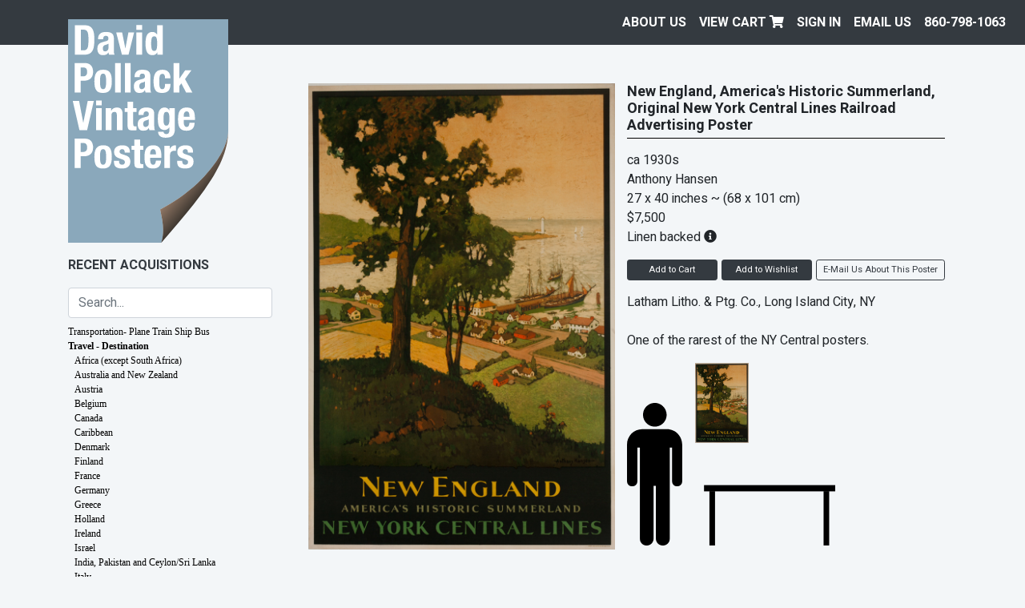

--- FILE ---
content_type: image/svg+xml
request_url: https://www.dpvintageposters.com/assets/images/room.svg
body_size: 984
content:
<?xml version="1.0" encoding="utf-8"?>
<!-- Generator: Adobe Illustrator 23.0.4, SVG Export Plug-In . SVG Version: 6.00 Build 0)  -->
<svg version="1.1" id="Layer_1" xmlns="http://www.w3.org/2000/svg" xmlns:xlink="http://www.w3.org/1999/xlink" x="0px" y="0px"
	 width="100.3px" height="68.6px" viewBox="0 0 100.3 68.6" style="enable-background:new 0 0 100.3 68.6;" xml:space="preserve">
<g id="g1517">
	<g id="g1519">
		<path id="path1521" d="M13.4,11.4c3.1,0,5.7-2.5,5.7-5.7C19,2.5,16.5,0,13.4,0c-3.1,0-5.7,2.5-5.7,5.7
			C7.7,8.8,10.2,11.4,13.4,11.4z"/>
		<path id="path1523" d="M13.4,5.7"/>
	</g>
	<path id="path1525" d="M7.3,12.6c-4,0-7.3,3.3-7.3,7.4v17.5c0,3.4,5,3.4,5,0v-16h1.2v43.7c0,4.5,6.6,4.4,6.6,0V39.8h1.1v25.4
		c0,4.4,6.7,4.5,6.7,0V21.5h1.1v16c0,3.4,4.9,3.4,4.9,0V20.1c0-3.8-2.9-7.5-7.4-7.5L7.3,12.6z"/>
</g>
<rect x="37.1" y="39.5" width="63.2" height="3"/>
<rect x="39.7" y="42.4" width="2.7" height="26.1"/>
<rect x="94.7" y="42.4" width="2.7" height="26.1"/>
</svg>


--- FILE ---
content_type: image/svg+xml
request_url: https://www.dpvintageposters.com/assets/images/ivpda.svg
body_size: 17547
content:
<?xml version="1.0" encoding="utf-8"?>
<!-- Generator: Adobe Illustrator 23.0.6, SVG Export Plug-In . SVG Version: 6.00 Build 0)  -->
<svg version="1.1" id="Layer_1" xmlns="http://www.w3.org/2000/svg" xmlns:xlink="http://www.w3.org/1999/xlink" x="0px" y="0px"
	 width="141px" height="70.4px" viewBox="0 0 141 70.4" style="enable-background:new 0 0 141 70.4;" xml:space="preserve">
<style type="text/css">
	.st0{fill:#3A53A4;}
</style>
<g>
	<path d="M0.2,27.1h1.4v1.5H0.2V27.1z M0.2,30.1h1.4V38H0.2V30.1z"/>
	<path d="M3.8,30.1h1.3v1.1c0.4-0.5,0.8-0.8,1.2-1s0.9-0.3,1.4-0.3c1.1,0,1.9,0.4,2.3,1.2c0.2,0.4,0.3,1,0.3,1.8V38H8.9v-5
		c0-0.5-0.1-0.9-0.2-1.2c-0.2-0.5-0.7-0.7-1.3-0.7c-0.3,0-0.6,0-0.8,0.1c-0.4,0.1-0.7,0.3-1,0.7c-0.2,0.3-0.4,0.5-0.4,0.8
		c-0.1,0.3-0.1,0.7-0.1,1.2V38H3.8V30.1z"/>
	<path d="M12.8,27.9h1.3v2.2h1.3v1.1h-1.3v5.2c0,0.3,0.1,0.5,0.3,0.6c0.1,0.1,0.3,0.1,0.5,0.1c0.1,0,0.1,0,0.2,0c0.1,0,0.2,0,0.3,0
		V38c-0.2,0-0.3,0.1-0.5,0.1s-0.3,0-0.5,0c-0.6,0-1-0.2-1.3-0.5c-0.2-0.3-0.3-0.7-0.3-1.2v-5.2h-1.1v-1.1h1.1V27.9z"/>
	<path d="M22,30.3c0.5,0.3,0.9,0.6,1.2,1c0.3,0.4,0.4,0.9,0.5,1.4c0.1,0.4,0.1,0.9,0.1,1.7H18c0,0.8,0.2,1.5,0.6,1.9
		c0.4,0.5,0.9,0.7,1.6,0.7s1.2-0.2,1.6-0.7c0.2-0.3,0.4-0.6,0.5-0.9h1.3c0,0.3-0.1,0.6-0.3,1c-0.2,0.4-0.4,0.6-0.7,0.9
		c-0.4,0.4-0.9,0.7-1.5,0.8c-0.3,0.1-0.7,0.1-1.1,0.1c-1,0-1.8-0.4-2.5-1.1c-0.7-0.7-1-1.7-1-3s0.3-2.3,1-3.1
		c0.7-0.8,1.6-1.2,2.7-1.2C20.9,29.9,21.5,30,22,30.3z M22.5,33.4c-0.1-0.6-0.2-1-0.4-1.4c-0.4-0.6-1-1-1.8-1
		c-0.6,0-1.1,0.2-1.5,0.7c-0.4,0.4-0.6,1-0.7,1.7H22.5z"/>
	<path d="M25.9,30.1h1.3v1.4c0.1-0.3,0.4-0.6,0.8-1s0.9-0.6,1.4-0.6h0.1c0.1,0,0.2,0,0.3,0v1.4c-0.1,0-0.2,0-0.2,0
		c-0.1,0-0.1,0-0.2,0c-0.7,0-1.2,0.2-1.5,0.6c-0.4,0.4-0.5,0.9-0.5,1.5V38h-1.3v-7.9H25.9z"/>
	<path d="M31.2,30.1h1.3v1.1c0.4-0.5,0.8-0.8,1.2-1s0.9-0.3,1.4-0.3c1.1,0,1.9,0.4,2.3,1.2c0.2,0.4,0.3,1,0.3,1.8V38h-1.4v-5
		c0-0.5-0.1-0.9-0.2-1.2c-0.2-0.5-0.7-0.7-1.3-0.7c-0.3,0-0.6,0-0.8,0.1c-0.4,0.1-0.7,0.3-1,0.7c-0.2,0.3-0.4,0.5-0.4,0.8
		c-0.1,0.3-0.1,0.7-0.1,1.2V38h-1.3V30.1z"/>
	<path d="M44.2,33.2c0.3,0,0.5-0.2,0.6-0.4c0.1-0.1,0.1-0.3,0.1-0.5c0-0.5-0.2-0.8-0.5-1C44.1,31.1,43.6,31,43,31
		c-0.7,0-1.2,0.2-1.5,0.6c-0.2,0.2-0.3,0.5-0.3,0.9H40c0-1,0.3-1.7,0.9-2c0.6-0.4,1.3-0.6,2.1-0.6c0.9,0,1.7,0.2,2.3,0.5
		c0.6,0.4,0.9,0.9,0.9,1.7v4.6c0,0.1,0,0.2,0.1,0.3s0.2,0.1,0.4,0.1c0.1,0,0.1,0,0.2,0s0.2,0,0.2,0v1c-0.2,0.1-0.4,0.1-0.5,0.1
		s-0.3,0-0.4,0c-0.5,0-0.8-0.2-1-0.5C45.1,37.5,45,37.3,45,37c-0.3,0.4-0.7,0.7-1.2,0.9c-0.5,0.3-1.1,0.4-1.7,0.4
		c-0.7,0-1.3-0.2-1.8-0.7s-0.7-1-0.7-1.7s0.2-1.3,0.7-1.7s1.1-0.7,1.8-0.7L44.2,33.2z M41.4,36.8c0.3,0.2,0.6,0.3,1,0.3
		c0.5,0,0.9-0.1,1.4-0.3c0.7-0.4,1.1-0.9,1.1-1.8v-1c-0.2,0.1-0.4,0.2-0.6,0.3c-0.3,0.1-0.5,0.1-0.8,0.1l-0.8,0.1
		c-0.5,0.1-0.8,0.2-1.1,0.3C41.2,35,41,35.4,41,35.9C40.9,36.3,41.1,36.6,41.4,36.8z"/>
	<path d="M48.9,27.9h1.3v2.2h1.3v1.1h-1.3v5.2c0,0.3,0.1,0.5,0.3,0.6c0.1,0.1,0.3,0.1,0.5,0.1c0.1,0,0.1,0,0.2,0c0.1,0,0.2,0,0.3,0
		V38c-0.2,0-0.3,0.1-0.5,0.1s-0.3,0-0.5,0c-0.6,0-1-0.2-1.3-0.5c-0.2-0.3-0.3-0.7-0.3-1.2v-5.2h-1.1v-1.1h1.1V27.9z"/>
	<path d="M53.2,27.1h1.4v1.5h-1.4V27.1z M53.2,30.1h1.4V38h-1.4V30.1z"/>
	<path d="M62.6,30.9c0.7,0.7,1,1.7,1,3c0,1.3-0.3,2.3-0.9,3.2c-0.6,0.8-1.6,1.2-2.9,1.2c-1.1,0-1.9-0.4-2.6-1.1c-0.6-0.7-1-1.7-1-3
		s0.3-2.4,1-3.2c0.7-0.8,1.6-1.2,2.7-1.2C61,29.8,61.9,30.2,62.6,30.9z M61.8,36.1c0.3-0.7,0.5-1.4,0.5-2.2c0-0.7-0.1-1.3-0.4-1.8
		c-0.4-0.7-1-1.1-1.9-1.1c-0.8,0-1.4,0.3-1.8,0.9c-0.4,0.6-0.5,1.4-0.5,2.2s0.2,1.5,0.5,2.1c0.4,0.6,0.9,0.8,1.7,0.8
		C60.8,37.1,61.4,36.8,61.8,36.1z"/>
	<path d="M65.6,30.1h1.3v1.1c0.4-0.5,0.8-0.8,1.2-1c0.4-0.2,0.9-0.3,1.4-0.3c1.1,0,1.9,0.4,2.3,1.2c0.2,0.4,0.3,1,0.3,1.8V38h-1.4
		v-5c0-0.5-0.1-0.9-0.2-1.2c-0.2-0.5-0.7-0.7-1.3-0.7c-0.3,0-0.6,0-0.8,0.1c-0.4,0.1-0.7,0.3-1,0.7c-0.2,0.3-0.4,0.5-0.4,0.8
		c-0.1,0.3-0.1,0.7-0.1,1.2V38h-1.3V30.1z"/>
	<path d="M78.6,33.2c0.3,0,0.5-0.2,0.6-0.4c0.1-0.1,0.1-0.3,0.1-0.5c0-0.5-0.2-0.8-0.5-1C78.5,31.1,78,31,77.4,31
		c-0.7,0-1.2,0.2-1.5,0.6c-0.2,0.2-0.3,0.5-0.3,0.9h-1.2c0-1,0.3-1.7,0.9-2c0.6-0.4,1.3-0.6,2.1-0.6c0.9,0,1.7,0.2,2.3,0.5
		c0.6,0.4,0.9,0.9,0.9,1.7v4.6c0,0.1,0,0.2,0.1,0.3s0.2,0.1,0.4,0.1c0.1,0,0.1,0,0.2,0s0.2,0,0.2,0v1c-0.2,0.1-0.4,0.1-0.5,0.1
		s-0.3,0-0.4,0c-0.5,0-0.8-0.2-1-0.5c-0.1-0.2-0.2-0.4-0.2-0.7c-0.3,0.4-0.7,0.7-1.2,0.9c-0.5,0.3-1.1,0.4-1.7,0.4
		c-0.7,0-1.3-0.2-1.8-0.7c-0.5-0.4-0.7-1-0.7-1.7s0.2-1.3,0.7-1.7s1.1-0.7,1.8-0.7L78.6,33.2z M75.8,36.8c0.3,0.2,0.6,0.3,1,0.3
		c0.5,0,0.9-0.1,1.4-0.3c0.7-0.4,1.1-0.9,1.1-1.8v-1c-0.2,0.1-0.4,0.2-0.6,0.3c-0.3,0.1-0.5,0.1-0.8,0.1L77,34.5
		c-0.5,0.1-0.8,0.2-1.1,0.3c-0.4,0.2-0.6,0.6-0.6,1.1C75.3,36.3,75.5,36.6,75.8,36.8z"/>
	<path d="M83.1,27.1h1.3V38h-1.3V27.1z"/>
	<path d="M92.3,30.1l2.1,6.4l2.2-6.4h1.5l-3,7.9h-1.4l-2.9-7.9H92.3z"/>
	<path d="M99.6,27.1h1.4v1.5h-1.4V27.1z M99.6,30.1h1.4V38h-1.4V30.1z"/>
	<path d="M103.2,30.1h1.3v1.1c0.4-0.5,0.8-0.8,1.2-1c0.4-0.2,0.9-0.3,1.4-0.3c1.1,0,1.9,0.4,2.3,1.2c0.2,0.4,0.3,1,0.3,1.8V38h-1.4
		v-5c0-0.5-0.1-0.9-0.2-1.2c-0.2-0.5-0.7-0.7-1.3-0.7c-0.3,0-0.6,0-0.8,0.1c-0.4,0.1-0.7,0.3-1,0.7c-0.2,0.3-0.4,0.5-0.4,0.8
		c-0.1,0.3-0.1,0.7-0.1,1.2V38h-1.3V30.1z"/>
	<path d="M112.2,27.9h1.3v2.2h1.3v1.1h-1.3v5.2c0,0.3,0.1,0.5,0.3,0.6c0.1,0.1,0.3,0.1,0.5,0.1c0.1,0,0.1,0,0.2,0s0.2,0,0.3,0V38
		c-0.2,0-0.3,0.1-0.5,0.1s-0.3,0-0.5,0c-0.6,0-1-0.2-1.3-0.5c-0.2-0.3-0.3-0.7-0.3-1.2v-5.2h-1.1v-1.1h1.1V27.9z"/>
	<path d="M120.8,33.2c0.3,0,0.5-0.2,0.6-0.4c0.1-0.1,0.1-0.3,0.1-0.5c0-0.5-0.2-0.8-0.5-1s-0.8-0.3-1.4-0.3c-0.7,0-1.2,0.2-1.5,0.6
		c-0.2,0.2-0.3,0.5-0.3,0.9h-1.2c0-1,0.3-1.7,0.9-2c0.6-0.4,1.3-0.6,2.1-0.6c0.9,0,1.7,0.2,2.3,0.5c0.6,0.4,0.9,0.9,0.9,1.7v4.6
		c0,0.1,0,0.2,0.1,0.3s0.2,0.1,0.4,0.1c0.1,0,0.1,0,0.2,0s0.2,0,0.2,0v1c-0.2,0.1-0.4,0.1-0.5,0.1s-0.3,0-0.4,0
		c-0.5,0-0.8-0.2-1-0.5c-0.1-0.2-0.2-0.4-0.2-0.7c-0.3,0.4-0.7,0.7-1.2,0.9c-0.5,0.3-1.1,0.4-1.7,0.4c-0.7,0-1.3-0.2-1.8-0.7
		c-0.5-0.4-0.7-1-0.7-1.7s0.2-1.3,0.7-1.7s1.1-0.7,1.8-0.7L120.8,33.2z M118,36.8c0.3,0.2,0.6,0.3,1,0.3c0.5,0,0.9-0.1,1.4-0.3
		c0.7-0.4,1.1-0.9,1.1-1.8v-1c-0.2,0.1-0.4,0.2-0.6,0.3c-0.3,0.1-0.5,0.1-0.8,0.1l-0.8,0.1c-0.5,0.1-0.8,0.2-1.1,0.3
		c-0.4,0.2-0.6,0.6-0.6,1.1C117.5,36.3,117.7,36.6,118,36.8z"/>
	<path d="M129.6,30.4c0.3,0.2,0.5,0.4,0.8,0.8v-1h1.2v7.2c0,1-0.1,1.8-0.4,2.4c-0.5,1.1-1.6,1.6-3.1,1.6c-0.8,0-1.6-0.2-2.1-0.6
		c-0.6-0.4-0.9-1-1-1.8h1.4c0.1,0.4,0.2,0.6,0.4,0.8c0.3,0.3,0.8,0.4,1.4,0.4c1,0,1.7-0.4,2-1.1c0.2-0.4,0.3-1.2,0.3-2.3
		c-0.3,0.4-0.6,0.7-1,0.9S128.6,38,128,38c-0.9,0-1.6-0.3-2.2-0.9c-0.6-0.6-1-1.6-1-3c0-1.3,0.3-2.4,1-3.1c0.6-0.7,1.4-1.1,2.3-1.1
		C128.6,29.9,129.2,30.1,129.6,30.4z M129.8,31.8c-0.4-0.5-0.9-0.7-1.5-0.7c-0.9,0-1.6,0.4-1.9,1.3c-0.2,0.5-0.3,1.1-0.3,1.8
		c0,0.9,0.2,1.6,0.5,2c0.4,0.5,0.8,0.7,1.5,0.7c1,0,1.6-0.4,2-1.3c0.2-0.5,0.3-1.1,0.3-1.7C130.4,33,130.2,32.3,129.8,31.8z"/>
	<path d="M138.9,30.3c0.5,0.3,0.9,0.6,1.2,1s0.4,0.9,0.5,1.4c0.1,0.4,0.1,0.9,0.1,1.7h-5.8c0,0.8,0.2,1.5,0.6,1.9
		c0.4,0.5,0.9,0.7,1.6,0.7c0.7,0,1.2-0.2,1.6-0.7c0.2-0.3,0.4-0.6,0.5-0.9h1.3c0,0.3-0.1,0.6-0.3,1s-0.4,0.6-0.7,0.9
		c-0.4,0.4-0.9,0.7-1.5,0.8c-0.3,0.1-0.7,0.1-1.1,0.1c-1,0-1.8-0.4-2.5-1.1s-1-1.7-1-3s0.3-2.3,1-3.1c0.7-0.8,1.6-1.2,2.7-1.2
		C137.8,29.9,138.3,30,138.9,30.3z M139.3,33.4c-0.1-0.6-0.2-1-0.4-1.4c-0.4-0.6-1-1-1.8-1c-0.6,0-1.1,0.2-1.5,0.7
		c-0.4,0.4-0.6,1-0.7,1.7H139.3z"/>
</g>
<g>
	<path class="st0" d="M0,44.3h4.9c1,0,1.7,0.3,2.3,0.8s0.9,1.3,0.9,2.3c0,0.9-0.3,1.6-0.8,2.2c-0.5,0.6-1.3,0.9-2.4,0.9H1.5v4.6H0
		V44.3z M5.7,45.8c-0.3-0.2-0.8-0.2-1.3-0.2H1.5v3.8h2.9c0.7,0,1.2-0.1,1.6-0.4c0.4-0.3,0.6-0.8,0.6-1.5C6.6,46.6,6.3,46.1,5.7,45.8
		z"/>
	<path class="st0" d="M35.1,45.8c0.7,1,1.1,2.2,1.1,3.7c0,1.6-0.4,3-1.2,4.1c-1,1.3-2.4,1.9-4.2,1.9c-1.7,0-3-0.6-4-1.7
		c-0.9-1.1-1.3-2.4-1.3-4c0-1.5,0.4-2.7,1.1-3.8c0.9-1.3,2.3-2,4.2-2C32.7,44,34.2,44.6,35.1,45.8z M33.8,52.8
		c0.6-0.9,0.9-2,0.9-3.2c0-1.3-0.3-2.3-1-3.1s-1.6-1.2-2.8-1.2c-1.1,0-2.1,0.4-2.8,1.2c-0.7,0.8-1.1,1.9-1.1,3.4
		c0,1.2,0.3,2.2,0.9,3.1c0.6,0.8,1.6,1.2,3,1.2C32.3,54.2,33.2,53.7,33.8,52.8z"/>
	<path class="st0" d="M55,51.6c0,0.6,0.2,1.1,0.4,1.5c0.5,0.7,1.3,1.1,2.5,1.1c0.5,0,1-0.1,1.5-0.2c0.9-0.3,1.3-0.9,1.3-1.6
		c0-0.6-0.2-1-0.5-1.3c-0.4-0.2-0.9-0.5-1.7-0.6L57,50.1c-0.9-0.2-1.6-0.5-2-0.7c-0.7-0.5-1-1.1-1-2c0-1,0.3-1.8,1-2.4
		s1.6-0.9,2.8-0.9c1.1,0,2.1,0.3,2.8,0.8c0.8,0.6,1.2,1.4,1.2,2.6h-1.4c-0.1-0.6-0.2-1-0.5-1.3c-0.4-0.6-1.2-0.9-2.2-0.9
		c-0.8,0-1.4,0.2-1.8,0.5c-0.4,0.4-0.5,0.8-0.5,1.3s0.2,0.9,0.6,1.2c0.3,0.2,0.9,0.4,1.9,0.6l1.5,0.3c0.7,0.2,1.3,0.4,1.7,0.7
		c0.7,0.5,1,1.2,1,2.2c0,1.2-0.4,2.1-1.3,2.6c-0.9,0.5-1.9,0.8-3,0.8c-1.3,0-2.4-0.3-3.1-1c-0.8-0.7-1.1-1.6-1.1-2.8L55,51.6
		L55,51.6z"/>
	<path class="st0" d="M88.2,44.3v1.3h-3.7v9.6H83v-9.6h-3.7v-1.3H88.2z"/>
	<path class="st0" d="M105.8,44.3h7.9v1.3h-6.5v3.3h6v1.3h-6v3.7h6.6v1.3h-8V44.3z"/>
	<path class="st0" d="M132.1,44.3h5c0.8,0,1.5,0.1,2,0.4c1,0.5,1.5,1.3,1.5,2.6c0,0.7-0.1,1.2-0.4,1.6c-0.3,0.4-0.6,0.7-1.1,1
		c0.4,0.2,0.7,0.4,1,0.7c0.2,0.3,0.3,0.7,0.4,1.4l0.1,1.5c0,0.4,0,0.7,0.1,0.9c0.1,0.3,0.2,0.6,0.5,0.7v0.2h-1.8
		c0-0.1-0.1-0.2-0.1-0.4c0-0.1-0.1-0.4-0.1-0.9l-0.1-1.8c0-0.7-0.3-1.2-0.8-1.4c-0.3-0.1-0.7-0.2-1.3-0.2h-3.3v4.7h-1.5L132.1,44.3
		L132.1,44.3z M136.9,49.3c0.7,0,1.2-0.1,1.6-0.4c0.4-0.3,0.6-0.8,0.6-1.5c0-0.8-0.3-1.3-0.8-1.6c-0.3-0.1-0.7-0.2-1.2-0.2h-3.5v3.7
		H136.9z"/>
</g>
<g>
	<path d="M5.3,62.4c0.2,0.1,0.5,0.4,0.8,0.8v-4h1.3v10.9H6.1V69c-0.3,0.5-0.7,0.8-1.1,1.1c-0.4,0.2-0.9,0.3-1.4,0.3
		c-0.9,0-1.6-0.4-2.3-1.1s-1-1.7-1-3c0-1.2,0.3-2.2,0.9-3S2.7,62,3.7,62C4.3,62,4.8,62.2,5.3,62.4z M2.3,68.4
		C2.7,69,3.2,69.3,4,69.3c0.6,0,1.1-0.3,1.5-0.8s0.6-1.3,0.6-2.3S5.9,64.5,5.5,64c-0.4-0.5-0.9-0.7-1.5-0.7c-0.7,0-1.2,0.3-1.6,0.8
		c-0.4,0.5-0.6,1.3-0.6,2.3C1.8,67.1,1.9,67.8,2.3,68.4z"/>
	<path d="M14.9,62.4c0.5,0.3,0.9,0.6,1.2,1c0.3,0.4,0.4,0.9,0.5,1.4c0.1,0.4,0.1,0.9,0.1,1.7h-5.8c0,0.8,0.2,1.5,0.6,1.9
		c0.4,0.5,0.9,0.7,1.6,0.7c0.7,0,1.2-0.2,1.6-0.7c0.2-0.3,0.4-0.6,0.5-0.9h1.3c0,0.3-0.1,0.6-0.3,1c-0.2,0.4-0.4,0.6-0.7,0.9
		c-0.4,0.4-0.9,0.7-1.5,0.8c-0.3,0.1-0.7,0.1-1.1,0.1c-1,0-1.8-0.4-2.5-1.1s-1-1.7-1-3s0.3-2.3,1-3.1s1.6-1.2,2.7-1.2
		C13.8,62,14.3,62.1,14.9,62.4z M15.3,65.5c-0.1-0.6-0.2-1-0.4-1.4c-0.4-0.6-1-1-1.8-1c-0.6,0-1.1,0.2-1.5,0.7
		c-0.4,0.4-0.6,1-0.7,1.7H15.3z"/>
	<path d="M23.3,65.3c0.3,0,0.5-0.2,0.6-0.4c0.1-0.1,0.1-0.3,0.1-0.5c0-0.5-0.2-0.8-0.5-1s-0.8-0.3-1.4-0.3c-0.7,0-1.2,0.2-1.5,0.6
		c-0.2,0.2-0.3,0.5-0.3,0.9h-1.2c0-1,0.3-1.7,0.9-2c0.6-0.4,1.3-0.6,2.1-0.6c0.9,0,1.7,0.2,2.3,0.5c0.6,0.4,0.9,0.9,0.9,1.7v4.6
		c0,0.1,0,0.2,0.1,0.3c0.1,0.1,0.2,0.1,0.4,0.1c0.1,0,0.1,0,0.2,0s0.2,0,0.2,0v1c-0.2,0.1-0.4,0.1-0.5,0.1s-0.3,0-0.4,0
		c-0.5,0-0.8-0.2-1-0.5c-0.1-0.2-0.2-0.4-0.2-0.7c-0.3,0.4-0.7,0.7-1.2,0.9c-0.5,0.3-1.1,0.4-1.7,0.4c-0.7,0-1.3-0.2-1.8-0.7
		s-0.7-1-0.7-1.7s0.2-1.3,0.7-1.7c0.5-0.4,1.1-0.7,1.8-0.7L23.3,65.3z M20.5,68.9c0.3,0.2,0.6,0.3,1,0.3c0.5,0,0.9-0.1,1.4-0.3
		c0.7-0.4,1.1-0.9,1.1-1.8V66c-0.2,0.1-0.4,0.2-0.6,0.3c-0.3,0.1-0.5,0.1-0.8,0.1l-0.8,0.1c-0.5,0.1-0.8,0.2-1.1,0.3
		c-0.4,0.2-0.6,0.6-0.6,1.1S20.2,68.7,20.5,68.9z"/>
	<path d="M28.1,59.2h1.3V70h-1.3V59.2z"/>
	<path d="M37,62.4c0.5,0.3,0.9,0.6,1.2,1s0.4,0.9,0.5,1.4c0.1,0.4,0.1,0.9,0.1,1.7H33c0,0.8,0.2,1.5,0.6,1.9
		c0.4,0.5,0.9,0.7,1.6,0.7c0.7,0,1.2-0.2,1.6-0.7c0.2-0.3,0.4-0.6,0.5-0.9h1.3c0,0.3-0.1,0.6-0.3,1s-0.4,0.6-0.7,0.9
		c-0.4,0.4-0.9,0.7-1.5,0.8c-0.3,0.1-0.7,0.1-1.1,0.1c-1,0-1.8-0.4-2.5-1.1s-1-1.7-1-3s0.3-2.3,1-3.1s1.6-1.2,2.7-1.2
		C35.9,62,36.5,62.1,37,62.4z M37.5,65.5c-0.1-0.6-0.2-1-0.4-1.4c-0.4-0.6-1-1-1.8-1c-0.6,0-1.1,0.2-1.5,0.7c-0.4,0.4-0.6,1-0.7,1.7
		H37.5z"/>
	<path d="M41.2,62.2h1.3v1.4c0.1-0.3,0.4-0.6,0.8-1c0.4-0.4,0.9-0.6,1.4-0.6h0.1c0.1,0,0.2,0,0.3,0v1.4c-0.1,0-0.2,0-0.2,0
		c-0.1,0-0.1,0-0.2,0c-0.7,0-1.2,0.2-1.5,0.6c-0.4,0.4-0.5,0.9-0.5,1.5V70h-1.3v-7.8H41.2z"/>
	<path d="M47.6,67.6c0,0.4,0.2,0.8,0.3,1c0.3,0.4,0.9,0.6,1.8,0.6c0.5,0,0.9-0.1,1.3-0.3c0.4-0.2,0.6-0.5,0.6-1
		c0-0.3-0.2-0.6-0.5-0.8c-0.2-0.1-0.6-0.2-1.2-0.4L49,66.5c-0.7-0.2-1.2-0.4-1.5-0.6c-0.6-0.4-0.9-0.9-0.9-1.5
		c0-0.7,0.3-1.4,0.8-1.8c0.5-0.5,1.3-0.7,2.2-0.7c1.2,0,2.1,0.3,2.6,1c0.3,0.4,0.5,0.9,0.5,1.4h-1.3c0-0.3-0.1-0.6-0.3-0.8
		c-0.3-0.3-0.9-0.5-1.6-0.5c-0.5,0-0.9,0.1-1.2,0.3s-0.4,0.4-0.4,0.8c0,0.3,0.2,0.6,0.5,0.8c0.2,0.1,0.5,0.2,0.9,0.3l0.9,0.2
		c1,0.2,1.6,0.5,2,0.7c0.5,0.3,0.8,0.9,0.8,1.6s-0.3,1.3-0.8,1.8s-1.4,0.8-2.5,0.8c-1.2,0-2-0.3-2.5-0.8s-0.8-1.2-0.8-2L47.6,67.6
		L47.6,67.6z"/>
	<path d="M64.6,65.3c0.3,0,0.5-0.2,0.6-0.4c0.1-0.1,0.1-0.3,0.1-0.5c0-0.5-0.2-0.8-0.5-1s-0.8-0.3-1.4-0.3c-0.7,0-1.2,0.2-1.5,0.6
		c-0.2,0.2-0.3,0.5-0.3,0.9h-1.2c0-1,0.3-1.7,0.9-2c0.6-0.4,1.3-0.6,2.1-0.6c0.9,0,1.7,0.2,2.3,0.5c0.6,0.4,0.9,0.9,0.9,1.7v4.6
		c0,0.1,0,0.2,0.1,0.3c0.1,0.1,0.2,0.1,0.4,0.1c0.1,0,0.1,0,0.2,0s0.2,0,0.2,0v1c-0.2,0.1-0.4,0.1-0.5,0.1s-0.3,0-0.4,0
		c-0.5,0-0.8-0.2-1-0.5c-0.1-0.2-0.2-0.4-0.2-0.7c-0.3,0.4-0.7,0.7-1.2,0.9c-0.5,0.3-1.1,0.4-1.7,0.4c-0.7,0-1.3-0.2-1.8-0.7
		c-0.5-0.4-0.7-1-0.7-1.7s0.2-1.3,0.7-1.7c0.5-0.4,1.1-0.7,1.8-0.7L64.6,65.3z M61.8,68.9c0.3,0.2,0.6,0.3,1,0.3
		c0.5,0,0.9-0.1,1.4-0.3c0.7-0.4,1.1-0.9,1.1-1.8V66c-0.2,0.1-0.4,0.2-0.6,0.3c-0.3,0.1-0.5,0.1-0.8,0.1l-0.8,0.1
		c-0.5,0.1-0.8,0.2-1.1,0.3c-0.4,0.2-0.6,0.6-0.6,1.1S61.5,68.7,61.8,68.9z"/>
	<path d="M70.2,67.6c0,0.4,0.2,0.8,0.3,1c0.3,0.4,0.9,0.6,1.8,0.6c0.5,0,0.9-0.1,1.3-0.3c0.4-0.2,0.6-0.5,0.6-1
		c0-0.3-0.2-0.6-0.5-0.8c-0.2-0.1-0.6-0.2-1.2-0.4l-1.1-0.3c-0.7-0.2-1.2-0.4-1.5-0.6c-0.6-0.4-0.9-0.9-0.9-1.5
		c0-0.7,0.3-1.4,0.8-1.8c0.5-0.5,1.3-0.7,2.2-0.7c1.2,0,2.1,0.3,2.6,1c0.3,0.4,0.5,0.9,0.5,1.4H74c0-0.3-0.1-0.6-0.3-0.8
		c-0.3-0.3-0.9-0.5-1.6-0.5c-0.5,0-0.9,0.1-1.2,0.3c-0.3,0.2-0.4,0.4-0.4,0.8c0,0.3,0.2,0.6,0.5,0.8c0.2,0.1,0.5,0.2,0.9,0.3
		l0.9,0.2c1,0.2,1.6,0.5,2,0.7c0.5,0.3,0.8,0.9,0.8,1.6s-0.3,1.3-0.8,1.8s-1.4,0.8-2.5,0.8c-1.2,0-2-0.3-2.5-0.8s-0.8-1.2-0.8-2h1.2
		V67.6z"/>
	<path d="M78.4,67.6c0,0.4,0.2,0.8,0.3,1c0.3,0.4,0.9,0.6,1.8,0.6c0.5,0,0.9-0.1,1.3-0.3c0.4-0.2,0.6-0.5,0.6-1
		c0-0.3-0.2-0.6-0.5-0.8c-0.2-0.1-0.6-0.2-1.2-0.4l-1.1-0.3c-0.7-0.2-1.2-0.4-1.5-0.6c-0.6-0.4-0.9-0.9-0.9-1.5
		c0-0.7,0.3-1.4,0.8-1.8c0.5-0.5,1.3-0.7,2.2-0.7c1.2,0,2.1,0.3,2.6,1c0.3,0.4,0.5,0.9,0.5,1.4H82c0-0.3-0.1-0.6-0.3-0.8
		c-0.3-0.3-0.9-0.5-1.6-0.5c-0.5,0-0.9,0.1-1.2,0.3c-0.3,0.2-0.4,0.4-0.4,0.8c0,0.3,0.2,0.6,0.5,0.8c0.2,0.1,0.5,0.2,0.9,0.3
		l0.9,0.2c1,0.2,1.6,0.5,2,0.7c0.5,0.3,0.8,0.9,0.8,1.6s-0.3,1.3-0.8,1.8s-1.4,0.8-2.5,0.8c-1.2,0-2-0.3-2.5-0.8s-0.8-1.2-0.8-2h1.4
		V67.6z"/>
	<path d="M91.6,63c0.7,0.7,1,1.7,1,3s-0.3,2.3-0.9,3.2c-0.6,0.8-1.6,1.2-2.9,1.2c-1.1,0-1.9-0.4-2.6-1.1c-0.6-0.7-1-1.7-1-3
		s0.3-2.4,1-3.2C87,62.4,87.9,62,89,62C90,62,90.9,62.3,91.6,63z M90.8,68.2c0.3-0.7,0.5-1.4,0.5-2.2c0-0.7-0.1-1.3-0.4-1.8
		c-0.4-0.7-1-1.1-1.9-1.1c-0.8,0-1.4,0.3-1.8,0.9c-0.4,0.6-0.5,1.4-0.5,2.2c0,0.8,0.2,1.5,0.5,2.1c0.4,0.6,0.9,0.8,1.7,0.8
		C89.8,69.2,90.4,68.9,90.8,68.2z"/>
	<path d="M100.1,62.6c0.6,0.4,0.9,1.2,1,2.2h-1.3c-0.1-0.5-0.3-0.9-0.5-1.2c-0.3-0.3-0.7-0.5-1.4-0.5c-0.8,0-1.5,0.4-1.8,1.2
		c-0.2,0.5-0.4,1.2-0.4,2s0.2,1.5,0.5,2s0.9,0.8,1.6,0.8c0.6,0,1-0.2,1.3-0.5s0.5-0.8,0.7-1.4h1.3c-0.1,1-0.5,1.8-1.1,2.3
		s-1.3,0.7-2.3,0.7s-1.9-0.4-2.5-1.1s-0.9-1.7-0.9-2.8c0-1.4,0.3-2.5,1-3.2c0.7-0.8,1.5-1.2,2.6-1.2C98.9,62,99.6,62.2,100.1,62.6z"
		/>
	<path d="M103.1,59.2h1.4v1.5h-1.4V59.2z M103.1,62.2h1.4v7.9h-1.4V62.2z"/>
	<path d="M111.4,65.3c0.3,0,0.5-0.2,0.6-0.4c0.1-0.1,0.1-0.3,0.1-0.5c0-0.5-0.2-0.8-0.5-1s-0.8-0.3-1.4-0.3c-0.7,0-1.2,0.2-1.5,0.6
		c-0.2,0.2-0.3,0.5-0.3,0.9h-1.2c0-1,0.3-1.7,0.9-2c0.6-0.4,1.3-0.6,2.1-0.6c0.9,0,1.7,0.2,2.3,0.5c0.6,0.4,0.9,0.9,0.9,1.7v4.6
		c0,0.1,0,0.2,0.1,0.3c0.1,0.1,0.2,0.1,0.4,0.1c0.1,0,0.1,0,0.2,0s0.2,0,0.2,0v1c-0.2,0.1-0.4,0.1-0.5,0.1s-0.3,0-0.4,0
		c-0.5,0-0.8-0.2-1-0.5c-0.1-0.2-0.2-0.4-0.2-0.7c-0.3,0.4-0.7,0.7-1.2,0.9c-0.5,0.3-1.1,0.4-1.7,0.4c-0.7,0-1.3-0.2-1.8-0.7
		c-0.5-0.4-0.7-1-0.7-1.7s0.2-1.3,0.7-1.7c0.5-0.4,1.1-0.7,1.8-0.7L111.4,65.3z M108.6,68.9c0.3,0.2,0.6,0.3,1,0.3
		c0.5,0,0.9-0.1,1.4-0.3c0.7-0.4,1.1-0.9,1.1-1.8V66c-0.2,0.1-0.4,0.2-0.6,0.3c-0.3,0.1-0.5,0.1-0.8,0.1l-0.8,0.1
		c-0.5,0.1-0.8,0.2-1.1,0.3c-0.4,0.2-0.6,0.6-0.6,1.1S108.3,68.7,108.6,68.9z"/>
	<path d="M116.5,60h1.3v2.2h1.3v1.1h-1.3v5.2c0,0.3,0.1,0.5,0.3,0.6c0.1,0.1,0.3,0.1,0.5,0.1c0.1,0,0.1,0,0.2,0s0.2,0,0.3,0v1.1
		c-0.2,0-0.3,0.1-0.5,0.1s-0.3,0-0.5,0c-0.6,0-1-0.2-1.3-0.5c-0.2-0.3-0.3-0.7-0.3-1.2v-5.2h-1.1v-1.1h1.1V60z"/>
	<path d="M121.1,59.2h1.4v1.5h-1.4V59.2z M121.1,62.2h1.4v7.9h-1.4V62.2z"/>
	<path d="M130.8,63c0.7,0.7,1,1.7,1,3s-0.3,2.3-0.9,3.2c-0.6,0.8-1.6,1.2-2.9,1.2c-1.1,0-1.9-0.4-2.6-1.1c-0.6-0.7-1-1.7-1-3
		s0.3-2.4,1-3.2s1.6-1.2,2.7-1.2C129.3,62,130.1,62.3,130.8,63z M130,68.2c0.3-0.7,0.5-1.4,0.5-2.2c0-0.7-0.1-1.3-0.4-1.8
		c-0.4-0.7-1-1.1-1.9-1.1c-0.8,0-1.4,0.3-1.8,0.9c-0.4,0.6-0.5,1.4-0.5,2.2c0,0.8,0.2,1.5,0.5,2.1c0.4,0.6,0.9,0.8,1.7,0.8
		C129.1,69.2,129.7,68.9,130,68.2z"/>
	<path d="M134.1,62.2h1.3v1.1c0.4-0.5,0.8-0.8,1.2-1s0.9-0.3,1.4-0.3c1.1,0,1.9,0.4,2.3,1.2c0.2,0.4,0.3,1,0.3,1.8v5.1h-1.4v-5
		c0-0.5-0.1-0.9-0.2-1.2c-0.2-0.5-0.7-0.7-1.3-0.7c-0.3,0-0.6,0-0.8,0.1c-0.4,0.1-0.7,0.3-1,0.6c-0.2,0.3-0.4,0.5-0.4,0.8
		c-0.1,0.3-0.1,0.7-0.1,1.2V70h-1.3V62.2z"/>
</g>
<g>
	<path d="M6.3,0v23.4H0.4V0H6.3z"/>
	<path d="M41.2,0L30.4,23.7h-2.5L16.6,0h6.3l6.2,13.3L34.9,0H41.2z"/>
</g>
<g>
	<path class="st0" d="M51.6,0H62c2.4,0,4.2,0.7,5.6,2.1s2.1,3,2.1,4.9s-0.7,3.6-2.1,5s-3.3,2.1-5.6,2.1h-4.6v9.4h-5.8L51.6,0z
		 M57.4,4.3v5.4h2.7c2.4,0,3.6-0.9,3.6-2.7c0-1-0.3-1.7-1-2.1c-0.6-0.4-1.8-0.6-3.3-0.6L57.4,4.3z"/>
</g>
<g>
	<path d="M81.4,0h10.3c4,0,7.1,1.1,9.4,3.3s3.5,5,3.5,8.5c0,3.6-1.2,6.5-3.5,8.5c-2.3,2.1-5.7,3.1-10,3.1h-9.6V0H81.4z M87.2,4.3
		v14.8H91c2.5,0,4.3-0.7,5.7-2c1.3-1.4,2-3.1,2-5.4s-0.7-4.1-2-5.4s-3.2-2-5.7-2L87.2,4.3z"/>
	<path d="M130.1,0l10.4,23.4h-6.3l-1.9-4.6h-10.5l-1.7,4.6h-6.2L123.3,0H130.1z M130.6,14.7l-3.8-9.1l-3.4,9.1H130.6z"/>
</g>
</svg>


--- FILE ---
content_type: application/javascript; charset=utf-8
request_url: https://cdnjs.cloudflare.com/ajax/libs/jquery-form-validator/2.3.26/logic.js
body_size: 61
content:
/** File generated by Grunt -- do not modify
 *  JQUERY-FORM-VALIDATOR
 *
 *  @version 2.3.26
 *  @website http://formvalidator.net/
 *  @author Victor Jonsson, http://victorjonsson.se
 *  @license MIT
 */
!function(a,b){"function"==typeof define&&define.amd?define(["jquery"],function(a){return b(a)}):"object"==typeof exports?module.exports=b(require("jquery")):b(jQuery)}(this,function(a){!function(a){"use strict";var b=function(b,c){var d=function(){var c=a(this),d=!!a.formUtils.getValue(c),f=c.valAttr("depends-on")||c.valAttr("if-checked");if(f){var g=a.formUtils.getValue('[name="'+f+'"]',b),h=c.valAttr("depends-on-value"),i=!g||h&&!e(g,h);i&&!d&&c.valAttr("skipped","1")}},e=function(b,c){return a.inArray(b.toLocaleLowerCase(),a.split(c.toLocaleLowerCase()))>-1},f=function(){var b=a(this),d=this.$dependingInput,e=a.formUtils.getValue(b),f=b.valAttr("depending-value"),g=!!a.formUtils.getValue(d),h=!e||f&&f!==e;h&&!g&&a.formUtils.dialogs.removeInputStylingAndMessage(d,c)};b.find("[data-validation-depends-on]").off("beforeValidation",d).on("beforeValidation",d).each(function(){var c=a(this);b.find('[name="'+c.valAttr("depends-on")+'"]').each(function(){a(this).off("change",f).on("change",f).valAttr("depending-value",c.valAttr("depends-on-value")),this.$dependingInput=c})})},c=function(b,c){var d=function(){var c=a(this),d=c.valAttr("optional-if-answered"),e=!1,f=!!a.formUtils.getValue(c);f||(a.each(a.split(d),function(c,d){var f=b.find('[name="'+d+'"]');return e=!!a.formUtils.getValue(f),e?!1:void 0}),e&&c.valAttr("skipped",1))},e=function(){var d=a(this),e=d.valAttr("optional-if-answered");a.each(a.split(e),function(d,e){var f=b.find('[name="'+e+'"]'),g=!!a.formUtils.getValue(f);g||a.formUtils.dialogs.removeInputStylingAndMessage(f,c)})};b.find("[data-validation-optional-if-answered]").off("beforeValidation",d).on("beforeValidation",d).each(function(){a(this).off("change",e).on("change",e)})};a.formUtils.$win.bind("validatorsLoaded formValidationSetup",function(d,e,f){e||(e=a("form")),b(e,f),c(e,f)})}(a)});